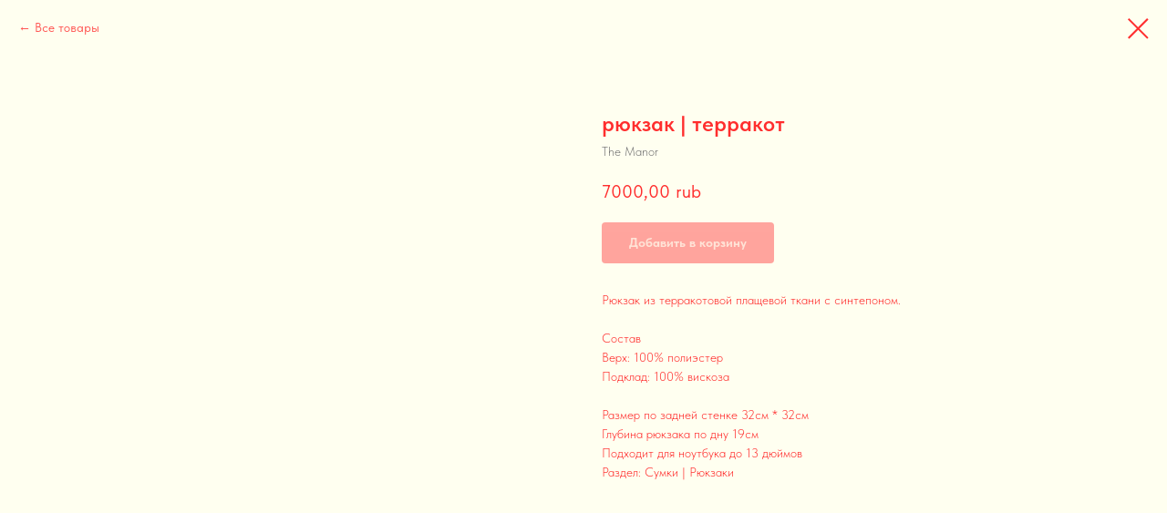

--- FILE ---
content_type: text/html; charset=UTF-8
request_url: https://themanorstudio.ru/themanor/tproduct/558935554-523261049821-ryukzak-terrakot
body_size: 13722
content:
<!DOCTYPE html> <html> <head> <meta charset="utf-8" /> <meta http-equiv="Content-Type" content="text/html; charset=utf-8" /> <meta name="viewport" content="width=device-width, initial-scale=1.0" /> <!--metatextblock-->
<title>рюкзак | терракот - The Manor</title>
<meta name="description" content="the manor">
<meta name="keywords" content="">
<meta property="og:title" content="рюкзак | терракот" />
<meta property="og:description" content="the manor" />
<meta property="og:type" content="website" />
<meta property="og:url" content="https://themanorstudio.ru/themanor/tproduct/558935554-523261049821-ryukzak-terrakot" />
<meta property="og:image" content="https://static.tildacdn.com/stor3164-6533-4266-b031-613965303637/60949652.jpg" />
<link rel="canonical" href="https://themanorstudio.ru/themanor/tproduct/558935554-523261049821-ryukzak-terrakot" />
<!--/metatextblock--> <meta name="format-detection" content="telephone=no" /> <meta http-equiv="x-dns-prefetch-control" content="on"> <link rel="dns-prefetch" href="https://ws.tildacdn.com"> <link rel="dns-prefetch" href="https://static.tildacdn.com"> <link rel="shortcut icon" href="https://static.tildacdn.com/tild3836-6562-4033-b932-366364623234/favicon_1.ico" type="image/x-icon" /> <!-- Assets --> <script src="https://neo.tildacdn.com/js/tilda-fallback-1.0.min.js" async charset="utf-8"></script> <link rel="stylesheet" href="https://static.tildacdn.com/css/tilda-grid-3.0.min.css" type="text/css" media="all" onerror="this.loaderr='y';"/> <link rel="stylesheet" href="https://static.tildacdn.com/ws/project6283015/tilda-blocks-page34598002.min.css?t=1736211481" type="text/css" media="all" onerror="this.loaderr='y';" /> <link rel="stylesheet" href="https://static.tildacdn.com/css/tilda-popup-1.1.min.css" type="text/css" media="print" onload="this.media='all';" onerror="this.loaderr='y';" /> <noscript><link rel="stylesheet" href="https://static.tildacdn.com/css/tilda-popup-1.1.min.css" type="text/css" media="all" /></noscript> <link rel="stylesheet" href="https://static.tildacdn.com/css/tilda-slds-1.4.min.css" type="text/css" media="print" onload="this.media='all';" onerror="this.loaderr='y';" /> <noscript><link rel="stylesheet" href="https://static.tildacdn.com/css/tilda-slds-1.4.min.css" type="text/css" media="all" /></noscript> <link rel="stylesheet" href="https://static.tildacdn.com/css/tilda-catalog-1.1.min.css" type="text/css" media="print" onload="this.media='all';" onerror="this.loaderr='y';" /> <noscript><link rel="stylesheet" href="https://static.tildacdn.com/css/tilda-catalog-1.1.min.css" type="text/css" media="all" /></noscript> <link rel="stylesheet" href="https://static.tildacdn.com/css/tilda-forms-1.0.min.css" type="text/css" media="all" onerror="this.loaderr='y';" /> <link rel="stylesheet" href="https://static.tildacdn.com/css/tilda-cart-1.0.min.css" type="text/css" media="all" onerror="this.loaderr='y';" /> <link rel="stylesheet" href="https://static.tildacdn.com/css/tilda-delivery-1.0.min.css" type="text/css" media="print" onload="this.media='all';" onerror="this.loaderr='y';" /> <noscript><link rel="stylesheet" href="https://static.tildacdn.com/css/tilda-delivery-1.0.min.css" type="text/css" media="all" /></noscript> <link rel="stylesheet" href="https://static.tildacdn.com/css/tilda-zoom-2.0.min.css" type="text/css" media="print" onload="this.media='all';" onerror="this.loaderr='y';" /> <noscript><link rel="stylesheet" href="https://static.tildacdn.com/css/tilda-zoom-2.0.min.css" type="text/css" media="all" /></noscript> <link rel="stylesheet" href="https://static.tildacdn.com/css/fonts-tildasans.css" type="text/css" media="all" onerror="this.loaderr='y';" /> <script nomodule src="https://static.tildacdn.com/js/tilda-polyfill-1.0.min.js" charset="utf-8"></script> <script type="text/javascript">function t_onReady(func) {if(document.readyState!='loading') {func();} else {document.addEventListener('DOMContentLoaded',func);}}
function t_onFuncLoad(funcName,okFunc,time) {if(typeof window[funcName]==='function') {okFunc();} else {setTimeout(function() {t_onFuncLoad(funcName,okFunc,time);},(time||100));}}function t_throttle(fn,threshhold,scope) {return function() {fn.apply(scope||this,arguments);};}function t396_initialScale(t){t=document.getElementById("rec"+t);if(t){t=t.querySelector(".t396__artboard");if(t){var e,r=document.documentElement.clientWidth,a=[];if(i=t.getAttribute("data-artboard-screens"))for(var i=i.split(","),l=0;l<i.length;l++)a[l]=parseInt(i[l],10);else a=[320,480,640,960,1200];for(l=0;l<a.length;l++){var n=a[l];n<=r&&(e=n)}var o="edit"===window.allrecords.getAttribute("data-tilda-mode"),d="center"===t396_getFieldValue(t,"valign",e,a),c="grid"===t396_getFieldValue(t,"upscale",e,a),s=t396_getFieldValue(t,"height_vh",e,a),u=t396_getFieldValue(t,"height",e,a),g=!!window.opr&&!!window.opr.addons||!!window.opera||-1!==navigator.userAgent.indexOf(" OPR/");if(!o&&d&&!c&&!s&&u&&!g){for(var _=parseFloat((r/e).toFixed(3)),f=[t,t.querySelector(".t396__carrier"),t.querySelector(".t396__filter")],l=0;l<f.length;l++)f[l].style.height=Math.floor(parseInt(u,10)*_)+"px";t396_scaleInitial__getElementsToScale(t).forEach(function(t){t.style.zoom=_})}}}}function t396_scaleInitial__getElementsToScale(t){return t?Array.prototype.slice.call(t.children).filter(function(t){return t&&(t.classList.contains("t396__elem")||t.classList.contains("t396__group"))}):[]}function t396_getFieldValue(t,e,r,a){var i=a[a.length-1],l=r===i?t.getAttribute("data-artboard-"+e):t.getAttribute("data-artboard-"+e+"-res-"+r);if(!l)for(var n=0;n<a.length;n++){var o=a[n];if(!(o<=r)&&(l=o===i?t.getAttribute("data-artboard-"+e):t.getAttribute("data-artboard-"+e+"-res-"+o)))break}return l}</script> <script src="https://static.tildacdn.com/js/jquery-1.10.2.min.js" charset="utf-8" onerror="this.loaderr='y';"></script> <script src="https://static.tildacdn.com/js/tilda-scripts-3.0.min.js" charset="utf-8" defer onerror="this.loaderr='y';"></script> <script src="https://static.tildacdn.com/ws/project6283015/tilda-blocks-page34598002.min.js?t=1736211481" charset="utf-8" onerror="this.loaderr='y';"></script> <script src="https://static.tildacdn.com/js/tilda-lazyload-1.0.min.js" charset="utf-8" async onerror="this.loaderr='y';"></script> <script src="https://static.tildacdn.com/js/tilda-zero-1.1.min.js" charset="utf-8" async onerror="this.loaderr='y';"></script> <script src="https://static.tildacdn.com/js/hammer.min.js" charset="utf-8" async onerror="this.loaderr='y';"></script> <script src="https://static.tildacdn.com/js/tilda-slds-1.4.min.js" charset="utf-8" async onerror="this.loaderr='y';"></script> <script src="https://static.tildacdn.com/js/tilda-products-1.0.min.js" charset="utf-8" async onerror="this.loaderr='y';"></script> <script src="https://static.tildacdn.com/js/tilda-catalog-1.1.min.js" charset="utf-8" async onerror="this.loaderr='y';"></script> <script src="https://static.tildacdn.com/js/tilda-forms-1.0.min.js" charset="utf-8" async onerror="this.loaderr='y';"></script> <script src="https://static.tildacdn.com/js/tilda-cart-1.0.min.js" charset="utf-8" async onerror="this.loaderr='y';"></script> <script src="https://static.tildacdn.com/js/tilda-widget-positions-1.0.min.js" charset="utf-8" async onerror="this.loaderr='y';"></script> <script src="https://static.tildacdn.com/js/tilda-delivery-1.0.min.js" charset="utf-8" async onerror="this.loaderr='y';"></script> <script src="https://static.tildacdn.com/js/tilda-menu-1.0.min.js" charset="utf-8" async onerror="this.loaderr='y';"></script> <script src="https://static.tildacdn.com/js/tilda-zoom-2.0.min.js" charset="utf-8" async onerror="this.loaderr='y';"></script> <script src="https://static.tildacdn.com/js/tilda-zero-scale-1.0.min.js" charset="utf-8" async onerror="this.loaderr='y';"></script> <script src="https://static.tildacdn.com/js/tilda-skiplink-1.0.min.js" charset="utf-8" async onerror="this.loaderr='y';"></script> <script src="https://static.tildacdn.com/js/tilda-events-1.0.min.js" charset="utf-8" async onerror="this.loaderr='y';"></script> <!-- nominify begin --> <!-- nominify end --><script type="text/javascript">window.dataLayer=window.dataLayer||[];</script> <script type="text/javascript">(function() {if((/bot|google|yandex|baidu|bing|msn|duckduckbot|teoma|slurp|crawler|spider|robot|crawling|facebook/i.test(navigator.userAgent))===false&&typeof(sessionStorage)!='undefined'&&sessionStorage.getItem('visited')!=='y'&&document.visibilityState){var style=document.createElement('style');style.type='text/css';style.innerHTML='@media screen and (min-width: 980px) {.t-records {opacity: 0;}.t-records_animated {-webkit-transition: opacity ease-in-out .2s;-moz-transition: opacity ease-in-out .2s;-o-transition: opacity ease-in-out .2s;transition: opacity ease-in-out .2s;}.t-records.t-records_visible {opacity: 1;}}';document.getElementsByTagName('head')[0].appendChild(style);function t_setvisRecs(){var alr=document.querySelectorAll('.t-records');Array.prototype.forEach.call(alr,function(el) {el.classList.add("t-records_animated");});setTimeout(function() {Array.prototype.forEach.call(alr,function(el) {el.classList.add("t-records_visible");});sessionStorage.setItem("visited","y");},400);}
document.addEventListener('DOMContentLoaded',t_setvisRecs);}})();</script></head> <body class="t-body" style="margin:0;"> <!--allrecords--> <div id="allrecords" class="t-records" data-product-page="y" data-hook="blocks-collection-content-node" data-tilda-project-id="6283015" data-tilda-page-id="34598002" data-tilda-page-alias="themanor" data-tilda-formskey="4a0694465add3e435b486577d6283015" data-tilda-lazy="yes" data-tilda-root-zone="com" data-tilda-project-headcode="yes" data-tilda-ts="y">
<!-- PRODUCT START -->

                
                        
                    
        
        

<div id="rec558935554" class="r t-rec" style="background-color:#fffff0;" data-bg-color="#fffff0">
    <div class="t-store t-store__prod-snippet__container">

        
                <div class="t-store__prod-popup__close-txt-wr" style="position:absolute;">
            <a href="https://themanorstudio.ru/themanor" class="js-store-close-text t-store__prod-popup__close-txt t-descr t-descr_xxs" style="color:#ff2e2e;">
                Все товары
            </a>
        </div>
        
        <a href="https://themanorstudio.ru/themanor" class="t-popup__close" style="position:absolute; background-color:#fffff0">
            <div class="t-popup__close-wrapper">
                <svg class="t-popup__close-icon t-popup__close-icon_arrow" width="26px" height="26px" viewBox="0 0 26 26" version="1.1" xmlns="http://www.w3.org/2000/svg" xmlns:xlink="http://www.w3.org/1999/xlink"><path d="M10.4142136,5 L11.8284271,6.41421356 L5.829,12.414 L23.4142136,12.4142136 L23.4142136,14.4142136 L5.829,14.414 L11.8284271,20.4142136 L10.4142136,21.8284271 L2,13.4142136 L10.4142136,5 Z" fill="#ff2e2e"></path></svg>
                <svg class="t-popup__close-icon t-popup__close-icon_cross" width="23px" height="23px" viewBox="0 0 23 23" version="1.1" xmlns="http://www.w3.org/2000/svg" xmlns:xlink="http://www.w3.org/1999/xlink"><g stroke="none" stroke-width="1" fill="#ff2e2e" fill-rule="evenodd"><rect transform="translate(11.313708, 11.313708) rotate(-45.000000) translate(-11.313708, -11.313708) " x="10.3137085" y="-3.6862915" width="2" height="30"></rect><rect transform="translate(11.313708, 11.313708) rotate(-315.000000) translate(-11.313708, -11.313708) " x="10.3137085" y="-3.6862915" width="2" height="30"></rect></g></svg>
            </div>
        </a>
        
        <div class="js-store-product js-product t-store__product-snippet" data-product-lid="523261049821" data-product-uid="523261049821" itemscope itemtype="http://schema.org/Product">
            <meta itemprop="productID" content="523261049821" />

            <div class="t-container">
                <div>
                    <meta itemprop="image" content="https://static.tildacdn.com/stor3164-6533-4266-b031-613965303637/60949652.jpg" />
                    <div class="t-store__prod-popup__slider js-store-prod-slider t-store__prod-popup__col-left t-col t-col_6">
                        <div class="js-product-img" style="width:100%;padding-bottom:75%;background-size:cover;opacity:0;">
                        </div>
                    </div>
                    <div class="t-store__prod-popup__info t-align_left t-store__prod-popup__col-right t-col t-col_6">

                        <div class="t-store__prod-popup__title-wrapper">
                            <h1 class="js-store-prod-name js-product-name t-store__prod-popup__name t-name t-name_xl" itemprop="name" style="color:#ff2e2e;font-family:TildaSans;">рюкзак | терракот</h1>
                            <div class="t-store__prod-popup__brand t-descr t-descr_xxs" itemprop="brand" itemscope itemtype="https://schema.org/Brand">
                                <span itemprop="name" class="js-product-brand">The Manor</span>                            </div>
                            <div class="t-store__prod-popup__sku t-descr t-descr_xxs">
                                <span class="js-store-prod-sku js-product-sku" translate="no" >
                                    
                                </span>
                            </div>
                        </div>

                                                                        <div itemprop="offers" itemscope itemtype="http://schema.org/AggregateOffer" style="display:none;">
                            <meta itemprop="lowPrice" content="7000.00" />
                            <meta itemprop="highPrice" content="7000.00" />
                            <meta itemprop="priceCurrency" content="RUB" />
                                                        <link itemprop="availability" href="http://schema.org/OutOfStock">
                                                                                    <div itemprop="offers" itemscope itemtype="http://schema.org/Offer" style="display:none;">
                                <meta itemprop="serialNumber" content="161594436311" />
                                                                <meta itemprop="price" content="7000.00" />
                                <meta itemprop="priceCurrency" content="RUB" />
                                                                <link itemprop="availability" href="http://schema.org/OutOfStock">
                                                            </div>
                                                    </div>
                        
                                                
                        <div class="js-store-price-wrapper t-store__prod-popup__price-wrapper">
                            <div class="js-store-prod-price t-store__prod-popup__price t-store__prod-popup__price-item t-name t-name_md" style="color:#ff2e2e;font-weight:400;">
                                                                <div class="js-product-price js-store-prod-price-val t-store__prod-popup__price-value" data-product-price-def="7000.0000" data-product-price-def-str="7000,00">7000,00</div><div class="t-store__prod-popup__price-currency" translate="no">rub</div>
                                                            </div>
                            <div class="js-store-prod-price-old t-store__prod-popup__price_old t-store__prod-popup__price-item t-name t-name_md" style="color:#d1b3b3;font-weight:400;display:none;">
                                                                <div class="js-store-prod-price-old-val t-store__prod-popup__price-value"></div><div class="t-store__prod-popup__price-currency" translate="no">rub</div>
                                                            </div>
                        </div>

                        <div class="js-product-controls-wrapper">
                        </div>

                        <div class="t-store__prod-popup__links-wrapper">
                                                    </div>

                                                <div class="t-store__prod-popup__btn-wrapper"   tt="Добавить в корзину">
                                                        <a href="#order" class="t-store__prod-popup__btn t-store__prod-popup__btn_disabled t-btn t-btn_sm" style="color:#fffff0;background-color:#ff4a4a;border-radius:4px;-moz-border-radius:4px;-webkit-border-radius:4px;">
                                <table style="width:100%; height:100%;">
                                    <tbody>
                                        <tr>
                                            <td class="js-store-prod-popup-buy-btn-txt">Добавить в корзину</td>
                                        </tr>
                                    </tbody>
                                </table>
                            </a>
                                                    </div>
                        
                        <div class="js-store-prod-text t-store__prod-popup__text t-descr t-descr_xxs" style="color:#ff2e2e;font-family:TildaSans;">
                                                    <div class="js-store-prod-all-text" itemprop="description">
                                Рюкзак из терракотовой плащевой ткани с синтепоном.<br /><br />Состав<br />Верх: 100% полиэстер<br />Подклад: 100% вискоза<br /><br />Размер по задней стенке 32см * 32см<br />Глубина рюкзака по дну 19см<br />Подходит для ноутбука до 13 дюймов                            </div>
                                                                            <div class="js-store-prod-all-charcs">
                                                                                                                        <p class="js-store-prod-charcs">Раздел: Сумки | Рюкзаки</p>
                                                                                                                                                                            </div>
                                                </div>

                    </div>
                </div>

                            </div>
        </div>
                <div class="js-store-error-msg t-store__error-msg-cont"></div>
        <div itemscope itemtype="http://schema.org/ImageGallery" style="display:none;">
                                                                                                        </div>

    </div>

                        
                        
    
    <style>
        /* body bg color */
        
        .t-body {
            background-color:#fffff0;
        }
        

        /* body bg color end */
        /* Slider stiles */
        .t-slds__bullet_active .t-slds__bullet_body {
            background-color: #222 !important;
        }

        .t-slds__bullet:hover .t-slds__bullet_body {
            background-color: #222 !important;
        }
        /* Slider stiles end */
    </style>
    

            
        
    <style>
        

        

        
    </style>
    
    
        
    <style>
        
    </style>
    
    
        
    <style>
        
    </style>
    
    
        
        <style>
    
                                    
        </style>
    
    
    <div class="js-store-tpl-slider-arrows" style="display: none;">
                


<style type="text/css">
  .t-slds__arrow_wrapper:hover .t-slds__arrow-withbg {
    
    
                              background-color: rgba(255,255,240,0.90) !important;
                      
  }
</style>


<div class="t-slds__arrow_wrapper t-slds__arrow_wrapper-left" data-slide-direction="left">
  <div class="t-slds__arrow t-slds__arrow-left t-slds__arrow-withbg" style="width: 40px; height: 40px;background-color: rgba(255,255,240,0.50);">
    <div class="t-slds__arrow_body t-slds__arrow_body-left" style="width: 9px;">
      <svg style="display: block" viewBox="0 0 9.3 17" xmlns="http://www.w3.org/2000/svg" xmlns:xlink="http://www.w3.org/1999/xlink">
                <desc>Left</desc>
        <polyline
        fill="none"
        stroke="#ff2e2e"
        stroke-linejoin="butt"
        stroke-linecap="butt"
        stroke-width="1"
        points="0.5,0.5 8.5,8.5 0.5,16.5"
        />
      </svg>
    </div>
  </div>
</div>
<div class="t-slds__arrow_wrapper t-slds__arrow_wrapper-right" data-slide-direction="right">
  <div class="t-slds__arrow t-slds__arrow-right t-slds__arrow-withbg" style="width: 40px; height: 40px;background-color: rgba(255,255,240,0.50);">
    <div class="t-slds__arrow_body t-slds__arrow_body-right" style="width: 9px;">
      <svg style="display: block" viewBox="0 0 9.3 17" xmlns="http://www.w3.org/2000/svg" xmlns:xlink="http://www.w3.org/1999/xlink">
        <desc>Right</desc>
        <polyline
        fill="none"
        stroke="#ff2e2e"
        stroke-linejoin="butt"
        stroke-linecap="butt"
        stroke-width="1"
        points="0.5,0.5 8.5,8.5 0.5,16.5"
        />
      </svg>
    </div>
  </div>
</div>    </div>

    
    <script>
        t_onReady(function() {
            var tildacopyEl = document.getElementById('tildacopy');
            if (tildacopyEl) tildacopyEl.style.display = 'none';

            var recid = '558935554';
            var options = {};
            var product = {"uid":523261049821,"rootpartid":10751089,"title":"рюкзак | терракот","brand":"The Manor","descr":"the manor","text":"Рюкзак из терракотовой плащевой ткани с синтепоном.<br \/><br \/>Состав<br \/>Верх: 100% полиэстер<br \/>Подклад: 100% вискоза<br \/><br \/>Размер по задней стенке 32см * 32см<br \/>Глубина рюкзака по дну 19см<br \/>Подходит для ноутбука до 13 дюймов","price":"7000.0000","gallery":[{"img":"https:\/\/static.tildacdn.com\/stor3164-6533-4266-b031-613965303637\/60949652.jpg"},{"img":"https:\/\/static.tildacdn.com\/stor3561-3632-4236-b730-393835613431\/27057454.jpg"},{"img":"https:\/\/static.tildacdn.com\/stor3336-6634-4334-b461-633734373762\/63160433.jpg"}],"sort":1001527,"portion":0,"newsort":0,"json_options":"[{\"title\":\"Срок изготовления\",\"params\":{\"view\":\"select\",\"hasColor\":false,\"linkImage\":false},\"values\":[\"\"]}]","json_chars":"[{\"title\": \"Раздел\", \"value\": \"Сумки | Рюкзаки\"}]","externalid":"fA9cI7I4U9ME6I0VrhJg","pack_label":"lwh","pack_x":0,"pack_y":0,"pack_z":0,"pack_m":0,"serverid":"master","servertime":"1765970766.8171","parentuid":"","editions":[{"uid":161594436311,"externalid":"h99KiIudagG6ocOu9ASn","sku":"","price":"7 000.00","priceold":"14 000.00","quantity":"0","img":"https:\/\/static.tildacdn.com\/stor3164-6533-4266-b031-613965303637\/60949652.jpg","Срок изготовления":""}],"characteristics":[{"title":"Раздел","value":"Сумки | Рюкзаки"}],"properties":[],"partuids":[778226319581],"url":"https:\/\/themanorstudio.ru\/themanor\/tproduct\/558935554-523261049821-ryukzak-terrakot"};

            // draw slider or show image for SEO
            if (window.isSearchBot) {
                var imgEl = document.querySelector('.js-product-img');
                if (imgEl) imgEl.style.opacity = '1';
            } else {
                
                var prodcard_optsObj = {
    hasWrap: false,
    txtPad: '',
    bgColor: '#fffff0',
    borderRadius: '',
    shadowSize: '0px',
    shadowOpacity: '',
    shadowSizeHover: '',
    shadowOpacityHover: '',
    shadowShiftyHover: '',
    btnTitle1: '',
    btnLink1: 'popup',
    btnTitle2: '',
    btnLink2: 'popup',
    showOpts: false};

var price_optsObj = {
    color: '#ff2e2e',
    colorOld: '#d1b3b3',
    fontSize: '',
    fontWeight: '400'
};

var popup_optsObj = {
    columns: '6',
    columns2: '6',
    isVertical: '',
    align: 'left',
    btnTitle: 'Добавить в корзину',
    closeText: 'Все товары',
    iconColor: '#ff2e2e',
    containerBgColor: '#fffff0',
    overlayBgColorRgba: 'rgba(255,255,240,1)',
    popupStat: '/tilda/popup/rec558935554/opened',
    popupContainer: '',
    fixedButton: false,
    mobileGalleryStyle: ''
};

var slider_optsObj = {
    anim_speed: '',
    arrowColor: '#ff2e2e',
    videoPlayerIconColor: '',
    cycle: 'on',
    controls: 'arrowsthumbs',
    bgcolor: '#fffff0'
};

var slider_dotsOptsObj = {
    size: '',
    bgcolor: '',
    bordersize: '',
    bgcoloractive: ''
};

var slider_slidesOptsObj = {
    zoomable: true,
    bgsize: 'cover',
    ratio: '1.33'
};

var typography_optsObj = {
    descrColor: '#ff2e2e',
    titleColor: '#ff2e2e'
};

var default_sortObj = {
    in_stock: false};

var btn1_style = 'border-radius:4px;-moz-border-radius:4px;-webkit-border-radius:4px;color:#fffff0;background-color:#ff4a4a;';
var btn2_style = 'border-radius:4px;-moz-border-radius:4px;-webkit-border-radius:4px;color:#ff2e2e;background-color:#fffff0;border:1px solid #ff2e2e;';

var options_catalog = {
    btn1_style: btn1_style,
    btn2_style: btn2_style,
    storepart: '778226319581',
    prodCard: prodcard_optsObj,
    popup_opts: popup_optsObj,
    defaultSort: default_sortObj,
    slider_opts: slider_optsObj,
    slider_dotsOpts: slider_dotsOptsObj,
    slider_slidesOpts: slider_slidesOptsObj,
    typo: typography_optsObj,
    price: price_optsObj,
    blocksInRow: '4',
    imageHover: true,
    imageHeight: '400px',
    imageRatioClass: 't-store__card__imgwrapper_3-4',
    align: 'left',
    vindent: '',
    isHorizOnMob:false,
    itemsAnim: '',
    hasOriginalAspectRatio: false,
    markColor: '#ffffff',
    markBgColor: '#ff2e2e',
    currencySide: 'r',
    currencyTxt: 'rub',
    currencySeparator: ',',
    currencyDecimal: '',
    btnSize: '',
    verticalAlignButtons: false,
    hideFilters: false,
    titleRelevants: '',
    showRelevants: '',
    relevants_slider: true,
    relevants_quantity: '',
    isFlexCols: true,
    isPublishedPage: true,
    previewmode: true,
    colClass: 't-col t-col_3',
    ratio: '3_4',
    sliderthumbsside: '',
    showStoreBtnQuantity: 'list',
    tabs: '',
    galleryStyle: '',
    title_typo: '',
    descr_typo: '',
    price_typo: '',
    price_old_typo: '',
    menu_typo: '',
    options_typo: '',
    sku_typo: '',
    characteristics_typo: '',
    button_styles: '',
    button2_styles: '',
    buttonicon: '',
    buttoniconhover: '',
};                
                // emulate, get options_catalog from file store_catalog_fields
                options = options_catalog;
                options.typo.title = "color:#ff2e2e;font-family:TildaSans;" || '';
                options.typo.descr = "color:#ff2e2e;font-family:TildaSans;" || '';

                try {
                    if (options.showRelevants) {
                        var itemsCount = '4';
                        var relevantsMethod;
                        switch (options.showRelevants) {
                            case 'cc':
                                relevantsMethod = 'current_category';
                                break;
                            case 'all':
                                relevantsMethod = 'all_categories';
                                break;
                            default:
                                relevantsMethod = 'category_' + options.showRelevants;
                                break;
                        }

                        t_onFuncLoad('t_store_loadProducts', function() {
                            t_store_loadProducts(
                                'relevants',
                                recid,
                                options,
                                false,
                                {
                                    currentProductUid: '523261049821',
                                    relevantsQuantity: itemsCount,
                                    relevantsMethod: relevantsMethod,
                                    relevantsSort: 'random'
                                }
                            );
                        });
                    }
                } catch (e) {
                    console.log('Error in relevants: ' + e);
                }
            }

            
                            options.popup_opts.btnTitle = 'Добавить в корзину';
                        

            window.tStoreOptionsList = [{"title":"Длина","params":{"view":"select","hasColor":false,"linkImage":false},"values":[{"id":19774168,"value":"Удлиненный"},{"id":19774165,"value":"Укороченный"}]},{"title":"Размер","params":{"view":"select","hasColor":false,"linkImage":false},"values":[{"id":31717826,"value":"14"},{"id":36685534,"value":"14,5"},{"id":26089290,"value":"15"},{"id":31440310,"value":"15,5"},{"id":23469746,"value":"150мл"},{"id":26089346,"value":"16"},{"id":31716838,"value":"16,5"},{"id":26089242,"value":"17"},{"id":26259446,"value":"17,5"},{"id":26089262,"value":"18"},{"id":31713390,"value":"18,5"},{"id":20051275,"value":"21*21"},{"id":23469742,"value":"270мл"},{"id":20066002,"value":"30*30"},{"id":20432071,"value":"32*32"},{"id":20432407,"value":"32*35"},{"id":20432479,"value":"32*39"},{"id":20432608,"value":"36*32"},{"id":20432641,"value":"37*32"},{"id":23156902,"value":"54-55"},{"id":23664534,"value":"54-55 (на заказ 10 дней)"},{"id":20053381,"value":"56"},{"id":20053384,"value":"58"},{"id":20053387,"value":"60"},{"id":26969706,"value":"L"},{"id":34684778,"value":"L рост до 170 см"},{"id":34684782,"value":"L рост до 182 см"},{"id":26951182,"value":"M"},{"id":23117110,"value":"M-L"},{"id":20053051,"value":"one size"},{"id":28257854,"value":"one size (40-46)"},{"id":26951174,"value":"S"},{"id":21675947,"value":"S-M"},{"id":34684774,"value":"S-M рост до 170 см"},{"id":34684150,"value":"S-M рост до 182 см"},{"id":20052886,"value":"size 0"},{"id":20052889,"value":"size 1"},{"id":20052892,"value":"size 2"},{"id":22943530,"value":"size 2 (на заказ 10 дней)"},{"id":27431194,"value":"XS"},{"id":21675764,"value":"xs-m"},{"id":21675944,"value":"XS-S"},{"id":20065963,"value":"А3"},{"id":20065960,"value":"А4"},{"id":31717854,"value":"безразмерное"}]},{"title":"Цвет","params":{"view":"select","hasColor":false,"linkImage":false},"values":[{"id":26951178,"color":"#d7dbf5","value":"Baby Blue"},{"id":23638558,"value":"Fumée Aromatique"},{"id":32377610,"value":"gentle ring молочный"},{"id":23638546,"value":"Grand Bazaar"},{"id":23638538,"value":"Jardin du village"},{"id":26952354,"color":"#030303","value":"Loumour Black"},{"id":32377606,"value":"oval ring молочный"},{"id":23638554,"value":"Richmond Park"},{"id":23638450,"color":"#f2e7d0","value":"Бежевый"},{"id":27435258,"value":"Белый кракелюр"},{"id":32367594,"value":"бирюзовый"},{"id":26185762,"color":"#e6e8f7","value":"голубой"},{"id":32367314,"value":"золотой"},{"id":26646158,"color":"#705555","value":"коричневый"},{"id":26259450,"color":"#bf0404","value":"красный"},{"id":26646154,"color":"#fcfae5","value":"лимонный"},{"id":32366722,"value":"молочный"},{"id":32368242,"value":"охра"},{"id":24237090,"color":"#d6cece","value":"пепел"},{"id":21123998,"color":"#ff96e1","value":"розовый"},{"id":32366494,"value":"серый"},{"id":21123995,"value":"Синий"},{"id":32377682,"value":"темно-синий"},{"id":28816602,"value":"фуксия"},{"id":24237094,"color":"#79826b","value":"хаки"},{"id":23638454,"color":"#000000","value":"черный"},{"id":26646162,"color":"#fff0f0","value":"шампань"}]},{"title":"Размер куртки","params":{"view":"select","hasColor":false,"linkImage":false},"values":[{"id":34686546,"value":"L"},{"id":34686542,"value":"S-M"}]},{"title":"Камень","params":{"view":"select","hasColor":false,"linkImage":true},"values":[{"id":37104594,"value":"аквамарин"},{"id":37104602,"value":"лабрадорит"},{"id":37104598,"value":"розовый халцедон"}]},{"title":"Срок изготовления","params":[],"values":[]}];

            t_onFuncLoad('t_store_productInit', function() {
                t_store_productInit(recid, options, product);
            });

            // if user coming from catalog redirect back to main page
            if (window.history.state && (window.history.state.productData || window.history.state.storepartuid)) {
                window.onpopstate = function() {
                    window.history.replaceState(null, null, window.location.origin);
                    window.location.replace(window.location.origin);
                };
            }
        });
    </script>
    

</div>


<!-- PRODUCT END -->

<div id="rec558935559" class="r t-rec" style="" data-animationappear="off" data-record-type="706"> <!-- @classes: t-text t-text_xs t-name t-name_xs t-name_md t-btn t-btn_sm --> <script>t_onReady(function() {setTimeout(function() {t_onFuncLoad('tcart__init',function() {tcart__init('558935559');});},50);var userAgent=navigator.userAgent.toLowerCase();var body=document.body;if(!body) return;if(userAgent.indexOf('instagram')!==-1&&userAgent.indexOf('iphone')!==-1) {body.style.position='relative';}
var rec=document.querySelector('#rec558935559');if(!rec) return;var cartWindow=rec.querySelector('.t706__cartwin,.t706__cartpage');var allRecords=document.querySelector('.t-records');var currentMode=allRecords.getAttribute('data-tilda-mode');if(cartWindow&&currentMode!=='edit'&&currentMode!=='preview') {cartWindow.addEventListener('scroll',t_throttle(function() {if(window.lazy==='y'||document.querySelector('#allrecords').getAttribute('data-tilda-lazy')==='yes') {t_onFuncLoad('t_lazyload_update',function() {t_lazyload_update();});}},500));}});</script> <div class="t706" data-cart-fullscreen="yes" data-project-currency="rub" data-project-currency-side="r" data-project-currency-sep="," data-project-currency-code="RUB" data-payment-system="tinkoff" data-cart-maxstoredays="360"> <div class="t706__carticon" style=""> <div class="t706__carticon-text t-name t-name_xs"></div> <div class="t706__carticon-wrapper"> <div class="t706__carticon-imgwrap" style="border: 1px solid #ff4a4a;background-color:#fffff0;"> <svg role="img" style="stroke:#ff4a4a;" class="t706__carticon-img" xmlns="http://www.w3.org/2000/svg" viewBox="0 0 64 64"> <path fill="none" stroke-width="2" stroke-miterlimit="10" d="M44 18h10v45H10V18h10z"/> <path fill="none" stroke-width="2" stroke-miterlimit="10" d="M22 24V11c0-5.523 4.477-10 10-10s10 4.477 10 10v13"/> </svg> </div> <div class="t706__carticon-counter js-carticon-counter" style="background-color:#ff4a4a;color:#fffff0;"></div> </div> </div> <div class="t706__cartpage" style="display: none;"> <div class="t706__cartpage-top"> <button type="button" class="t706__cartpage-back" aria-label="Назад"> <svg role="presentation" class="t706__close-icon t706__cartpage-back-icon" width="1em" height="1em" viewBox="0 0 26 26"> <g fill-rule="evenodd" stroke-width="2" fill="#000" fill-rule="evenodd"> <path d="m10.4142 5 1.4142 1.4142L5.829 12.414l17.5852.0002v2L5.829 14.414l5.9994 6.0002-1.4142 1.4142L2 13.4142 10.4142 5Z" /> </g> </svg> </button> <div class="t706__cartpage-heading t-name t-name_xl"></div> <button type="button" class="t706__cartpage-close" aria-label="Закрыть корзину"> <svg role="presentation" class="t706__close-icon t706__cartpage-close-icon" width="1em" height="1em" viewBox="0 0 23 23"> <g fill-rule="evenodd" stroke-width="2" fill="#000" fill-rule="evenodd"> <path d="M0 1.4142 2.1213-.707 23.3345 20.506l-2.1213 2.1213z" /> <path d="m21.2132 0 2.1213 2.1213L2.1213 23.3345 0 21.2132z" /> </g> </svg> </button> </div> <div class="t706__cartpage-content t-container"> <div class="t706__cartpage-open-form-wrap" style="display: none;"> <button class="t706__cartpage-open-form t-btn" style="color:#fffff0;background-color:#ff4a4a;border-radius:32px; -moz-border-radius:32px; -webkit-border-radius:32px;">оформление заказа</button> </div> <div class="t706__cartpage-form t-col t-col_6"> <div class="t706__cartpage-form-wrapper "> <form
id="form558935559" name='form558935559' role="form" action='' method='POST' data-formactiontype="2" data-inputbox=".t-input-group" 
class="t-form js-form-proccess t-form_inputs-total_7 " data-formsended-callback="t706_onSuccessCallback"> <input type="hidden" name="formservices[]" value="4e94d5b7c98296abc6d72a1caac6d5ea" class="js-formaction-services"> <input type="hidden" name="tildaspec-formname" tabindex="-1" value="Cart"> <div class="js-successbox t-form__successbox t-text t-text_md"
aria-live="polite"
style="display:none;color:#00aaff;background-color:#fffff0;"></div> <div class="t-form__inputsbox t-form__inputsbox_inrow"> <div
class="t-input-group t-input-group_nm " data-input-lid="1496239431201" data-field-type="nm"> <label for='input_1496239431201' class="t-input-title t-descr t-descr_md" id="field-title_1496239431201" data-redactor-toolbar="no" field="li_title__1496239431201" style="color:#ff4a4a;font-weight:300;">Фамилия</label> <div class="t-input-block " style="border-radius: 32px; -moz-border-radius: 32px; -webkit-border-radius: 32px;"> <input
type="text"
autocomplete="name"
name="Name"
id="input_1496239431201"
class="t-input js-tilda-rule"
value="" data-tilda-req="1" aria-required="true" data-tilda-rule="name"
aria-describedby="error_1496239431201"
style="color:#ff4a4a;border:1px solid #ff4a4a;background-color:#fffff0;border-radius: 32px; -moz-border-radius: 32px; -webkit-border-radius: 32px;"> </div> <div class="t-input-error" aria-live="polite" id="error_1496239431201"></div> </div> <div
class="t-input-group t-input-group_nm " data-input-lid="1496239459190" data-field-type="nm"> <label for='input_1496239459190' class="t-input-title t-descr t-descr_md" id="field-title_1496239459190" data-redactor-toolbar="no" field="li_title__1496239459190" style="color:#ff4a4a;font-weight:300;">Имя</label> <div class="t-input-block " style="border-radius: 32px; -moz-border-radius: 32px; -webkit-border-radius: 32px;"> <input
type="text"
autocomplete="name"
name="Name_2"
id="input_1496239459190"
class="t-input js-tilda-rule"
value="" data-tilda-req="1" aria-required="true" data-tilda-rule="name"
aria-describedby="error_1496239459190"
style="color:#ff4a4a;border:1px solid #ff4a4a;background-color:#fffff0;border-radius: 32px; -moz-border-radius: 32px; -webkit-border-radius: 32px;"> </div> <div class="t-input-error" aria-live="polite" id="error_1496239459190"></div> </div> <div
class="t-input-group t-input-group_ph " data-input-lid="1496239478607" data-field-type="ph"> <label for='input_1496239478607' class="t-input-title t-descr t-descr_md" id="field-title_1496239478607" data-redactor-toolbar="no" field="li_title__1496239478607" style="color:#ff4a4a;font-weight:300;">Телефон</label> <div class="t-input-block " style="border-radius: 32px; -moz-border-radius: 32px; -webkit-border-radius: 32px;"> <input
type="tel"
autocomplete="tel"
name="Phone"
id="input_1496239478607"
class="t-input js-tilda-rule"
value="" data-tilda-req="1" aria-required="true" data-tilda-rule="phone"
pattern="[0-9]*"
aria-describedby="error_1496239478607"
style="color:#ff4a4a;border:1px solid #ff4a4a;background-color:#fffff0;border-radius: 32px; -moz-border-radius: 32px; -webkit-border-radius: 32px;"> </div> <div class="t-input-error" aria-live="polite" id="error_1496239478607"></div> </div> <div
class="t-input-group t-input-group_em " data-input-lid="1677951387768" data-field-type="em"> <label for='input_1677951387768' class="t-input-title t-descr t-descr_md" id="field-title_1677951387768" data-redactor-toolbar="no" field="li_title__1677951387768" style="color:#ff4a4a;font-weight:300;">Email</label> <div class="t-input-block " style="border-radius: 32px; -moz-border-radius: 32px; -webkit-border-radius: 32px;"> <input
type="email"
autocomplete="email"
name="Email"
id="input_1677951387768"
class="t-input js-tilda-rule"
value="" data-tilda-rule="email"
aria-describedby="error_1677951387768"
style="color:#ff4a4a;border:1px solid #ff4a4a;background-color:#fffff0;border-radius: 32px; -moz-border-radius: 32px; -webkit-border-radius: 32px;"> </div> <div class="t-input-error" aria-live="polite" id="error_1677951387768"></div> </div> <div
class="t-input-group t-input-group_pc " data-input-lid="1677951398928" data-field-type="pc"> <div class="t-input-title t-descr t-descr_md" id="field-title_1677951398928" data-redactor-toolbar="no" field="li_title__1677951398928" style="color:#ff4a4a;font-weight:300;">Промокод</div> <div class="t-input-block " style="border-radius: 32px; -moz-border-radius: 32px; -webkit-border-radius: 32px;"> <style>.t-inputpromocode__wrapper .t-text{color:#000;}</style> <div class="t-inputpromocode__wrapper" style="display:table;width:100%;"> <input type="text" name="Промокод" class="t-input t-inputpromocode js-tilda-rule" value="" style="display: table-cell; color:#ff4a4a;border:1px solid #ff4a4a;background-color:#fffff0;border-radius: 32px; -moz-border-radius: 32px; -webkit-border-radius: 32px;" data-tilda-rule="promocode"> <div class="t-inputpromocode__btn t-btn t-btn_md" style="display:none;position:relative;height:auto; color:#fff; background: #000;border-radius: 32px; -moz-border-radius: 32px; -webkit-border-radius: 32px;">Activate</div> </div> <script src="https://static.tildacdn.com/js/tilda-promocode-1.0.min.js"></script> <script>t_onReady(function() {try {t_onFuncLoad('t_input_promocode_init',function() {t_input_promocode_init('558935559','1677951398928');});} catch(error) {console.error(error);}});</script> </div> <div class="t-input-error" aria-live="polite" id="error_1677951398928"></div> </div> <div
class="t-input-group t-input-group_in " data-input-lid="1677951422854" data-field-type="in"> <label for='input_1677951422854' class="t-input-title t-descr t-descr_md" id="field-title_1677951422854" data-redactor-toolbar="no" field="li_title__1677951422854" style="color:#ff4a4a;font-weight:300;">Комментарий </label> <div class="t-input-block " style="border-radius: 32px; -moz-border-radius: 32px; -webkit-border-radius: 32px;"> <input type="text"
name="Комментарий "
id="input_1677951422854"
class="t-input js-tilda-rule "
value=""
aria-describedby="error_1677951422854"
style="color:#ff4a4a;border:1px solid #ff4a4a;background-color:#fffff0;border-radius: 32px; -moz-border-radius: 32px; -webkit-border-radius: 32px;"> </div> <div class="t-input-error" aria-live="polite" id="error_1677951422854"></div> </div> <div
class="t-input-group t-input-group_dl " data-input-lid="1677951428030" data-field-type="dl"> <div class="t-input-block " style="border-radius: 32px; -moz-border-radius: 32px; -webkit-border-radius: 32px;"> <div class="t-radio__wrapper t-radio__wrapper-delivery" data-delivery-variants-hook='y' data-delivery-services="y" id="customdelivery"> <div class="t-input-group t-input-group_in"> <div class="t-input-block"> <input class="js-tilda-rule t-input" data-tilda-rule="deliveryreq" type="hidden" name="delivery-badresponse-comment" value="nodelivery" autocomplete="off" data-tilda-req="1"> <div class="t-input-error" aria-live="polite"></div> </div> </div> </div> <style>#rec558935559 .t706 .t-form__inputsbox #customdelivery .t-input{color:#ff4a4a;border:1px solid #ff4a4a;background-color:#fffff0;border-radius:32px;-moz-border-radius:32px;-webkit-border-radius:32px;}#rec558935559 .t706 .t-form__inputsbox #customdelivery .t-input-title{color:#ff4a4a;font-weight:300;}</style> </div> <div class="t-input-error" aria-live="polite" id="error_1677951428030"></div> </div> <input type="hidden" name="card_id_for_webhook" tabindex="-1" value=""> <div class="t-input-group t-input-group_pm" style="margin: 40px 0;"> <div class="t-input-title t-descr t-descr_md" style="color:#ff4a4a;font-weight:300;">Payment method</div> <div class="t-input-block"> <div class="t-radio__wrapper t-radio__wrapper-payment" data-tilda-payment-variants-hook='y'> <label class="t-radio__control t-text t-text_xs" style="color: #ff4a4a"><input type="radio" name="paymentsystem" value="tinkoff" checked="checked" class="t-radio t-radio_payment" data-payment-variant-system="tinkoff"><div class="t-radio__indicator" style="border-color:#ff4a4a"></div>
Картой (Visa, Mastercard)
</label> <label class="t-radio__control t-text t-text_xs" style="color: #ff4a4a"><input type="radio" name="paymentsystem" value="custom.dolyame" class="t-radio t-radio_payment" data-payment-variant-system="custom.dolyame"><div class="t-radio__indicator" style="border-color:#ff4a4a"></div>
Долями
</label> <style>#rec558935559 .t-radio__indicator:after{background:#ff4a4a;}</style> </div> </div> </div> <!--[if IE 8]> <style>.t-checkbox__control .t-checkbox,.t-radio__control .t-radio{left:0px;z-index:1;opacity:1;}.t-checkbox__indicator,.t-radio__indicator{display:none;}.t-img-select__control .t-img-select{position:static;}</style> <![endif]--> <div class="t-form__errorbox-middle"> <!--noindex--> <div
class="js-errorbox-all t-form__errorbox-wrapper"
style="display:none;" data-nosnippet
tabindex="-1"
aria-label="Ошибки при заполнении формы"> <ul
role="list"
class="t-form__errorbox-text t-text t-text_md"> <li class="t-form__errorbox-item js-rule-error js-rule-error-all"></li> <li class="t-form__errorbox-item js-rule-error js-rule-error-req"></li> <li class="t-form__errorbox-item js-rule-error js-rule-error-email"></li> <li class="t-form__errorbox-item js-rule-error js-rule-error-name"></li> <li class="t-form__errorbox-item js-rule-error js-rule-error-phone"></li> <li class="t-form__errorbox-item js-rule-error js-rule-error-minlength"></li> <li class="t-form__errorbox-item js-rule-error js-rule-error-string"></li> </ul> </div> <!--/noindex--> </div> <div class="t-form__submit"> <button
type="submit"
class="t-submit"
style="color:#fffff0;background-color:#ff4a4a;border-radius:32px; -moz-border-radius:32px; -webkit-border-radius:32px;" data-field="buttontitle" data-buttonfieldset="button">
оформление заказа </button> </div> </div> <div class="t-form__errorbox-bottom"> <!--noindex--> <div
class="js-errorbox-all t-form__errorbox-wrapper"
style="display:none;" data-nosnippet
tabindex="-1"
aria-label="Ошибки при заполнении формы"> <ul
role="list"
class="t-form__errorbox-text t-text t-text_md"> <li class="t-form__errorbox-item js-rule-error js-rule-error-all"></li> <li class="t-form__errorbox-item js-rule-error js-rule-error-req"></li> <li class="t-form__errorbox-item js-rule-error js-rule-error-email"></li> <li class="t-form__errorbox-item js-rule-error js-rule-error-name"></li> <li class="t-form__errorbox-item js-rule-error js-rule-error-phone"></li> <li class="t-form__errorbox-item js-rule-error js-rule-error-minlength"></li> <li class="t-form__errorbox-item js-rule-error js-rule-error-string"></li> </ul> </div> <!--/noindex--> </div> </form> <style>#rec558935559 input::-webkit-input-placeholder {color:#ff4a4a;opacity:0.5;}#rec558935559 input::-moz-placeholder{color:#ff4a4a;opacity:0.5;}#rec558935559 input:-moz-placeholder {color:#ff4a4a;opacity:0.5;}#rec558935559 input:-ms-input-placeholder{color:#ff4a4a;opacity:0.5;}#rec558935559 textarea::-webkit-input-placeholder {color:#ff4a4a;opacity:0.5;}#rec558935559 textarea::-moz-placeholder{color:#ff4a4a;opacity:0.5;}#rec558935559 textarea:-moz-placeholder {color:#ff4a4a;opacity:0.5;}#rec558935559 textarea:-ms-input-placeholder{color:#ff4a4a;opacity:0.5;}</style> </div> </div> <div class="t706__cartpage-info t-col t-col_6"> <div class="t706__cartpage-info-wrapper"> <div class="t706__cartpage-products"></div> <div class="t706__cartpage-totals"> <div class="t706__cartpage-prodamount t706__cartwin-prodamount-wrap t-descr t-descr_sm"> <span class="t706__cartwin-prodamount-label"></span> <span class="t706__cartwin-prodamount"></span> </div> </div> </div> </div> </div> </div> <div class="t706__sidebar" style="display: none"> <div class="t706__sidebar-content"> <div class="t706__sidebar-top"> <div class="t706__sidebar-heading t-name t-name_xl"></div> <div class="t706__sidebar-close"> <button
type="button"
class="t706__sidebar-close-btn"
aria-label="Закрыть корзину"> <svg role="presentation" class="t706__close-icon t706__sidebar-close-icon" width="23px" height="23px" viewBox="0 0 23 23" version="1.1" xmlns="http://www.w3.org/2000/svg" xmlns:xlink="http://www.w3.org/1999/xlink"> <g stroke="none" stroke-width="1" fill="#000" fill-rule="evenodd"> <rect transform="translate(11.313708, 11.313708) rotate(-45.000000) translate(-11.313708, -11.313708) " x="10.3137085" y="-3.6862915" width="2" height="30"></rect> <rect transform="translate(11.313708, 11.313708) rotate(-315.000000) translate(-11.313708, -11.313708) " x="10.3137085" y="-3.6862915" width="2" height="30"></rect> </g> </svg> </button> </div> </div> <div class="t706__sidebar-products"></div> <div class="t706__sidebar-prodamount-wrap t-descr t-descr_sm"> <span class="t706__sidebar-prodamount-label"></span> <span class="t706__sidebar-prodamount"></span> </div> <div class="t706__sidebar-bottom"> <button class="t706__sidebar-continue t-btn" style="color:#fffff0;background-color:#ff4a4a;border-radius:32px; -moz-border-radius:32px; -webkit-border-radius:32px;">оформление заказа</button> </div> </div> </div> </div> <style>.t706__close-icon g{fill:#ff4a4a;}@media screen and (max-width:560px){.t706__close-icon g{fill:#ff4a4a;}.t706 .t706__close{background-color:rgba(255,255,240,1);}}.t706__carticon-text{color:#fffff0;}.t706__carticon-text::after{border-left-color:#ff4a4a;}.t706__carticon-text{background:#ff4a4a;}.t706 .t-radio__indicator{border-color:#ff4a4a !important;}</style> <style>.t-menuwidgeticons__cart .t-menuwidgeticons__icon-counter{background-color:#ff4a4a;}</style> <style>.t-menuwidgeticons__cart .t-menuwidgeticons__icon-counter{color:#fffff0 !important;}</style> </div>

</div>
<!--/allrecords--> <!-- Tilda copyright. Don't remove this line --><div class="t-tildalabel t-tildalabel_white" id="tildacopy" data-tilda-sign="6283015#34598002"><a href="https://tilda.cc/" class="t-tildalabel__link"><div class="t-tildalabel__wrapper"><div class="t-tildalabel__txtleft">Made on </div><div class="t-tildalabel__wrapimg"><img src="https://static.tildacdn.com/img/tildacopy_black.png" class="t-tildalabel__img" fetchpriority="low" alt=""></div><div class="t-tildalabel__txtright">Tilda</div></div></a></div> <!-- Stat --> <script type="text/javascript">if(!window.mainTracker) {window.mainTracker='tilda';}
window.tildastatscroll='yes';setTimeout(function(){(function(d,w,k,o,g) {var n=d.getElementsByTagName(o)[0],s=d.createElement(o),f=function(){n.parentNode.insertBefore(s,n);};s.type="text/javascript";s.async=true;s.key=k;s.id="tildastatscript";s.src=g;if(w.opera=="[object Opera]") {d.addEventListener("DOMContentLoaded",f,false);} else {f();}})(document,window,'7035180fad8bf74273d25a8816ecceed','script','https://static.tildacdn.com/js/tilda-stat-1.0.min.js');},2000);</script> </body> </html>